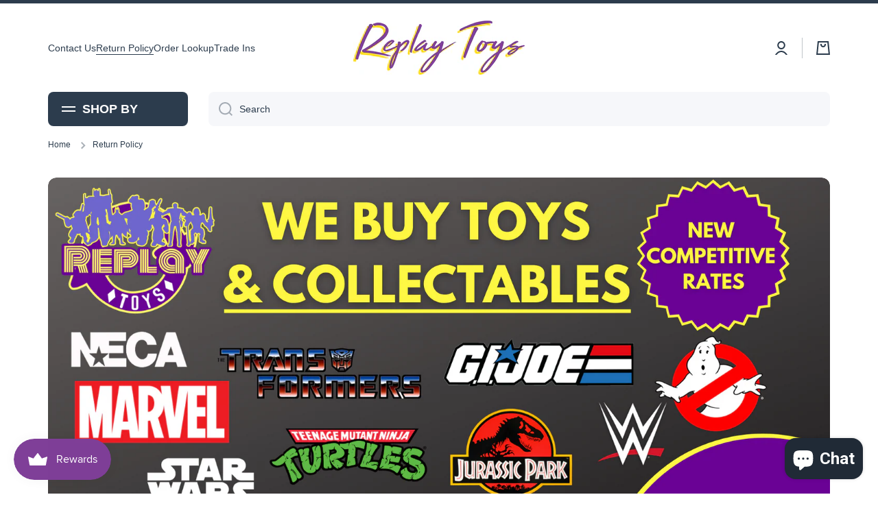

--- FILE ---
content_type: text/css
request_url: https://replaytoys.com/cdn/shop/t/29/assets/section-slideshow.css?v=152548995883015258911739489001
body_size: 851
content:
.slideshow--fullscreen{display:block}.slideshow--fullscreen>*{height:100%}.page-fullwidth .slideshow,.page-fullwidth .slideshow .border__radius,.page-fullwidth .video-container .slide-video-html{border-radius:0}.slideshow{display:block;overflow:hidden}.slideshow:hover{text-decoration:none}.slideshow__subheading{color:var(--color-accent)}.slideshow__heading,.slideshow__description{color:var(--color-base)}.slideshow__buttons{display:flex;align-items:baseline;gap:10px;flex-wrap:wrap;align-items:center}.slideshow__buttons>*{margin-top:10px}.text-center .slideshow__buttons{justify-content:center}.slideshow .image-hover-scaling__image{z-index:1}@media (min-width: 993px){.slideshow [style*=--aspect-ratio]{height:100%}.slideshow{position:relative;border-radius:var(--radius)}.slideshow__content{position:absolute;display:flex;overflow:hidden;top:0;left:0;right:0;bottom:0;width:100%;height:100%;padding:100px 70px;z-index:2}.slideshow__content>*{max-width:50%}.slideshow__content--bg{padding:40px}.slideshow__content--bg>*{position:relative;padding:40px}.slideshow__content--bg>*>*{position:relative}.slideshow__content--bg>*:before{content:"";position:absolute;display:block;top:0;left:0;width:100%;height:100%;border-radius:var(--radius);background:var(--color-secondary-background);opacity:.9;z-index:0}.slideshow.image-hover-scaling-up .image-hover-scaling__image{--scale-image: 1.03}}@media (max-width: 992px){.fullscreen-image-js{height:unset!important}.slideshow__content>*{margin-top:30px}.slideshow__content>*:empty{display:none}.slideshow__content .text-left-mobile{text-align:left!important}.slideshow__content .text-center-mobile{text-align:center!important}.text-center-mobile .slideshow__buttons{justify-content:center}}@media (min-width:577px) and (max-width: 992px){.slideshow__content{margin-top:50px}.page-fullwidth .slideshow__content{padding-left:30px;padding-right:30px}}@media (max-width: 576px){.slideshow__buttons,.slideshow__buttons>*{width:100%}.page-fullwidth .slideshow__content{padding-left:var(--page-padding);padding-right:var(--page-padding)}}big-slider{display:block;position:relative;border-radius:var(--radius);-webkit-user-select:none;-khtml-user-select:none;-moz-user-select:none;-o-user-select:none;user-select:none;transition:height .3s ease-in-out}big-slider,big-slider .big-slider__items .slideshow{-webkit-user-drag:none;-khtml-user-drag:none;-moz-user-drag:none;-o-user-drag:none;user-drag:none}big-slider img{pointer-events:none}big-slider .big-slider__items .slideshow{position:absolute;width:100%;height:100%;z-index:1;transition:transform .5s ease-in-out,opacity .5s ease-in-out;opacity:0}.page-fullwidth big-slider{border-radius:0}@media (min-width:993px){big-slider{overflow:hidden}big-slider .big-slider__items .slideshow{transform:scale(3)}}big-slider .big-slider__items .slideshow:not(.active){pointer-events:none}big-slider .big-slider__items .slideshow.active{z-index:2;transform:scale(1);opacity:1}big-slider:not(.big-slider-initialized) .big-slider__items .slideshow.active{position:initial}big-slider .big-slider__items .slideshow.slideshow-active-in-start{position:initial}big-slider .ctrl__button{position:absolute;display:flex;justify-content:center;align-items:center;cursor:pointer;z-index:3;width:20px}big-slider .ctrl__button:hover{opacity:1}@media (min-width:993px){big-slider .ctrl__button--left{left:10px}big-slider .ctrl__button--right{right:10px}big-slider .ctrl__button{top:50%;transform:translateY(-50%);width:40px;height:40px}big-slider .ctrl__button:before{content:"";display:block;position:absolute;left:0;top:0;width:100%;height:100%;opacity:.6;z-index:0;border-radius:50%;background:var(--color-body-background);transform:translateZ(0);transition:opacity var(--duration-medium) var(--animation-bezier),transform var(--duration-short) var(--zoom-animation-bezier),width var(--duration-short) var(--zoom-animation-bezier),height var(--duration-short) var(--zoom-animation-bezier)}big-slider .ctrl__button svg{z-index:1}big-slider .ctrl__button:hover:before{opacity:1}big-slider .ctrl__button:hover:before{--scale-button-on: 6px;transform:translate3d(-3px,-3px,0);width:calc(100% + var(--scale-button-on));height:calc(100% + var(--scale-button-on))}}@media (max-width:992px){big-slider .ctrl__button--left{left:0}big-slider .ctrl__button--right{right:0}big-slider .ctrl__button{top:calc(100% - 20px)}big-slider .ctrl__button:before{content:"";display:block;position:absolute;left:-12px;top:-12px;width:44px;height:44px;background:transparent}[data-buttons-mobile-left] .ctrl__button--left{left:unset;right:44px}.page-fullwidth big-slider .ctrl__button--left{left:20px}.page-fullwidth big-slider .ctrl__button--right{right:20px}.page-fullwidth [data-buttons-mobile-left] .ctrl__button--left{left:unset;right:64px}.page-fullwidth [data-buttons-mobile-left] .big-slider__dots{left:20px}}@media (min-width: 577px) and (max-width: 992px){.page-fullwidth big-slider .ctrl__button--left{left:30px}.page-fullwidth big-slider .ctrl__button--right{right:30px}.page-fullwidth [data-buttons-mobile-left] .ctrl__button--left{left:unset;right:74px}.page-fullwidth [data-buttons-mobile-left] .big-slider__dots{left:30px}}.big-slider__dots{position:absolute;display:flex;justify-content:center;flex-wrap:wrap;gap:24px;bottom:10px;left:0;z-index:2}@media (min-width:993px){.big-slider__dots:before{content:"";display:block;position:absolute;left:0;top:0;width:100%;height:100%;opacity:.6;z-index:0;background:var(--color-body-background);border-radius:12px;transition:opacity var(--duration-medium) var(--animation-bezier)}}.big-slider__dots.big-slider__dots-center{left:50%;transform:translate(-50%)}@media (min-width: 993px){.big-slider__dots{left:10px}.big-slider__dots.big-slider__dots-right{left:unset;right:10px}}.big-slider__dots__item{display:inline-flex;position:relative;width:12px;height:12px;border-radius:50%;background:var(--color-base);opacity:.3;cursor:pointer;transition:opacity var(--duration-medium) var(--animation-bezier);z-index:1}.big-slider__dots__item.active{opacity:1}@media (min-width:993px){.big-slider__dots:hover:before{opacity:1}.big-slider__dots{padding:6px;gap:6px}big-slider .desktop__navigation__hide{display:none}.big-slider__items__text-padding-big .slideshow__content--bg{padding-left:70px;padding-right:70px}}@media (max-width:992px){.big-slider__dots{width:552px;bottom:4px;left:50%;transform:translate(-50%)}[data-buttons-mobile-left] .big-slider__dots{left:0;transform:unset}[data-buttons-mobile-left] .big-slider__dots{justify-content:flex-start}.big-slider__dots__item:before{content:"";position:absolute;top:-8px;left:-8px;width:28px;height:28px;background:transparent}big-slider .mobile__navigation__hide{display:none}}@media (max-width:669px){.big-slider__dots{width:408px}}@media (max-width:576px){.big-slider__dots{width:264px}}@media (max-width:389px){.big-slider__dots{width:192px}}.video-container{position:absolute;top:0;left:0;width:100%;height:100%;z-index:0;pointer-events:none}.video-container .slide-media{position:relative;display:block;width:100%;height:100%;z-index:0}.video-container .slide-video-html{border-radius:var(--radius);overflow:hidden;-webkit-backface-visibility:hidden;-moz-backface-visibility:hidden;-webkit-transform:translate3d(0,0,0);-moz-transform:translate3d(0,0,0)}@media (min-width:993px){.video-ctrl:not(.video-ctrl__arrows) .video-ctrl__play{top:50%!important}.video-ctrl__arrows .video-ctrl__play{top:calc(50% + 58px)!important}}@media (max-width:992px){big-slider .video-ctrl__play{top:0;right:10px!important;width:44px;height:44px}big-slider .video-ctrl__play:before{content:"";display:block;position:absolute;left:0;top:0;width:100%;height:100%;z-index:0;border-radius:50%;background:var(--color-body-background)}big-slider .video-ctrl__play svg{z-index:1}}.video-loaded .image-hover-scaling__image{opacity:0}.slideshow:not(.video-loaded) .video-container{visibility:hidden}.video-ctrl__play [class*=icon-]{display:flex;z-index:1;pointer-events:none}.video-ctrl__play.video-active .icon-play{display:none}.video-ctrl__play:not(.video-active) .icon-pause{display:none}
/*# sourceMappingURL=/cdn/shop/t/29/assets/section-slideshow.css.map?v=152548995883015258911739489001 */
